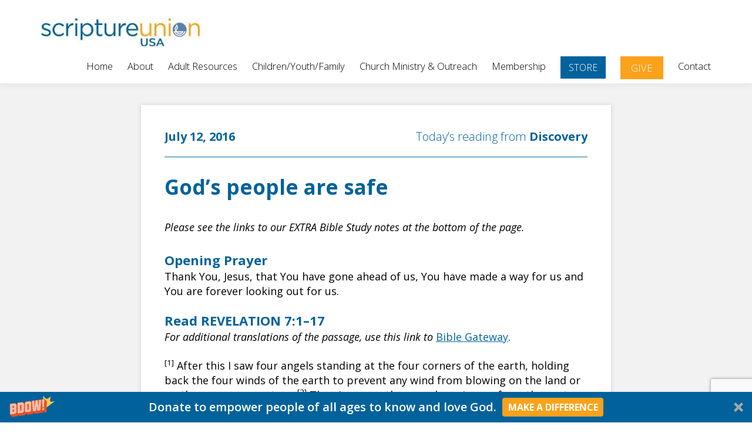

--- FILE ---
content_type: text/html; charset=utf-8
request_url: https://www.google.com/recaptcha/api2/anchor?ar=1&k=6LcWcv0rAAAAAOSzktv2-ZSR0ri7aiIOz5QvHcNh&co=aHR0cHM6Ly9zY3JpcHR1cmV1bmlvbi5vcmc6NDQz&hl=en&v=PoyoqOPhxBO7pBk68S4YbpHZ&size=invisible&anchor-ms=20000&execute-ms=30000&cb=16n89i2osfhb
body_size: 48783
content:
<!DOCTYPE HTML><html dir="ltr" lang="en"><head><meta http-equiv="Content-Type" content="text/html; charset=UTF-8">
<meta http-equiv="X-UA-Compatible" content="IE=edge">
<title>reCAPTCHA</title>
<style type="text/css">
/* cyrillic-ext */
@font-face {
  font-family: 'Roboto';
  font-style: normal;
  font-weight: 400;
  font-stretch: 100%;
  src: url(//fonts.gstatic.com/s/roboto/v48/KFO7CnqEu92Fr1ME7kSn66aGLdTylUAMa3GUBHMdazTgWw.woff2) format('woff2');
  unicode-range: U+0460-052F, U+1C80-1C8A, U+20B4, U+2DE0-2DFF, U+A640-A69F, U+FE2E-FE2F;
}
/* cyrillic */
@font-face {
  font-family: 'Roboto';
  font-style: normal;
  font-weight: 400;
  font-stretch: 100%;
  src: url(//fonts.gstatic.com/s/roboto/v48/KFO7CnqEu92Fr1ME7kSn66aGLdTylUAMa3iUBHMdazTgWw.woff2) format('woff2');
  unicode-range: U+0301, U+0400-045F, U+0490-0491, U+04B0-04B1, U+2116;
}
/* greek-ext */
@font-face {
  font-family: 'Roboto';
  font-style: normal;
  font-weight: 400;
  font-stretch: 100%;
  src: url(//fonts.gstatic.com/s/roboto/v48/KFO7CnqEu92Fr1ME7kSn66aGLdTylUAMa3CUBHMdazTgWw.woff2) format('woff2');
  unicode-range: U+1F00-1FFF;
}
/* greek */
@font-face {
  font-family: 'Roboto';
  font-style: normal;
  font-weight: 400;
  font-stretch: 100%;
  src: url(//fonts.gstatic.com/s/roboto/v48/KFO7CnqEu92Fr1ME7kSn66aGLdTylUAMa3-UBHMdazTgWw.woff2) format('woff2');
  unicode-range: U+0370-0377, U+037A-037F, U+0384-038A, U+038C, U+038E-03A1, U+03A3-03FF;
}
/* math */
@font-face {
  font-family: 'Roboto';
  font-style: normal;
  font-weight: 400;
  font-stretch: 100%;
  src: url(//fonts.gstatic.com/s/roboto/v48/KFO7CnqEu92Fr1ME7kSn66aGLdTylUAMawCUBHMdazTgWw.woff2) format('woff2');
  unicode-range: U+0302-0303, U+0305, U+0307-0308, U+0310, U+0312, U+0315, U+031A, U+0326-0327, U+032C, U+032F-0330, U+0332-0333, U+0338, U+033A, U+0346, U+034D, U+0391-03A1, U+03A3-03A9, U+03B1-03C9, U+03D1, U+03D5-03D6, U+03F0-03F1, U+03F4-03F5, U+2016-2017, U+2034-2038, U+203C, U+2040, U+2043, U+2047, U+2050, U+2057, U+205F, U+2070-2071, U+2074-208E, U+2090-209C, U+20D0-20DC, U+20E1, U+20E5-20EF, U+2100-2112, U+2114-2115, U+2117-2121, U+2123-214F, U+2190, U+2192, U+2194-21AE, U+21B0-21E5, U+21F1-21F2, U+21F4-2211, U+2213-2214, U+2216-22FF, U+2308-230B, U+2310, U+2319, U+231C-2321, U+2336-237A, U+237C, U+2395, U+239B-23B7, U+23D0, U+23DC-23E1, U+2474-2475, U+25AF, U+25B3, U+25B7, U+25BD, U+25C1, U+25CA, U+25CC, U+25FB, U+266D-266F, U+27C0-27FF, U+2900-2AFF, U+2B0E-2B11, U+2B30-2B4C, U+2BFE, U+3030, U+FF5B, U+FF5D, U+1D400-1D7FF, U+1EE00-1EEFF;
}
/* symbols */
@font-face {
  font-family: 'Roboto';
  font-style: normal;
  font-weight: 400;
  font-stretch: 100%;
  src: url(//fonts.gstatic.com/s/roboto/v48/KFO7CnqEu92Fr1ME7kSn66aGLdTylUAMaxKUBHMdazTgWw.woff2) format('woff2');
  unicode-range: U+0001-000C, U+000E-001F, U+007F-009F, U+20DD-20E0, U+20E2-20E4, U+2150-218F, U+2190, U+2192, U+2194-2199, U+21AF, U+21E6-21F0, U+21F3, U+2218-2219, U+2299, U+22C4-22C6, U+2300-243F, U+2440-244A, U+2460-24FF, U+25A0-27BF, U+2800-28FF, U+2921-2922, U+2981, U+29BF, U+29EB, U+2B00-2BFF, U+4DC0-4DFF, U+FFF9-FFFB, U+10140-1018E, U+10190-1019C, U+101A0, U+101D0-101FD, U+102E0-102FB, U+10E60-10E7E, U+1D2C0-1D2D3, U+1D2E0-1D37F, U+1F000-1F0FF, U+1F100-1F1AD, U+1F1E6-1F1FF, U+1F30D-1F30F, U+1F315, U+1F31C, U+1F31E, U+1F320-1F32C, U+1F336, U+1F378, U+1F37D, U+1F382, U+1F393-1F39F, U+1F3A7-1F3A8, U+1F3AC-1F3AF, U+1F3C2, U+1F3C4-1F3C6, U+1F3CA-1F3CE, U+1F3D4-1F3E0, U+1F3ED, U+1F3F1-1F3F3, U+1F3F5-1F3F7, U+1F408, U+1F415, U+1F41F, U+1F426, U+1F43F, U+1F441-1F442, U+1F444, U+1F446-1F449, U+1F44C-1F44E, U+1F453, U+1F46A, U+1F47D, U+1F4A3, U+1F4B0, U+1F4B3, U+1F4B9, U+1F4BB, U+1F4BF, U+1F4C8-1F4CB, U+1F4D6, U+1F4DA, U+1F4DF, U+1F4E3-1F4E6, U+1F4EA-1F4ED, U+1F4F7, U+1F4F9-1F4FB, U+1F4FD-1F4FE, U+1F503, U+1F507-1F50B, U+1F50D, U+1F512-1F513, U+1F53E-1F54A, U+1F54F-1F5FA, U+1F610, U+1F650-1F67F, U+1F687, U+1F68D, U+1F691, U+1F694, U+1F698, U+1F6AD, U+1F6B2, U+1F6B9-1F6BA, U+1F6BC, U+1F6C6-1F6CF, U+1F6D3-1F6D7, U+1F6E0-1F6EA, U+1F6F0-1F6F3, U+1F6F7-1F6FC, U+1F700-1F7FF, U+1F800-1F80B, U+1F810-1F847, U+1F850-1F859, U+1F860-1F887, U+1F890-1F8AD, U+1F8B0-1F8BB, U+1F8C0-1F8C1, U+1F900-1F90B, U+1F93B, U+1F946, U+1F984, U+1F996, U+1F9E9, U+1FA00-1FA6F, U+1FA70-1FA7C, U+1FA80-1FA89, U+1FA8F-1FAC6, U+1FACE-1FADC, U+1FADF-1FAE9, U+1FAF0-1FAF8, U+1FB00-1FBFF;
}
/* vietnamese */
@font-face {
  font-family: 'Roboto';
  font-style: normal;
  font-weight: 400;
  font-stretch: 100%;
  src: url(//fonts.gstatic.com/s/roboto/v48/KFO7CnqEu92Fr1ME7kSn66aGLdTylUAMa3OUBHMdazTgWw.woff2) format('woff2');
  unicode-range: U+0102-0103, U+0110-0111, U+0128-0129, U+0168-0169, U+01A0-01A1, U+01AF-01B0, U+0300-0301, U+0303-0304, U+0308-0309, U+0323, U+0329, U+1EA0-1EF9, U+20AB;
}
/* latin-ext */
@font-face {
  font-family: 'Roboto';
  font-style: normal;
  font-weight: 400;
  font-stretch: 100%;
  src: url(//fonts.gstatic.com/s/roboto/v48/KFO7CnqEu92Fr1ME7kSn66aGLdTylUAMa3KUBHMdazTgWw.woff2) format('woff2');
  unicode-range: U+0100-02BA, U+02BD-02C5, U+02C7-02CC, U+02CE-02D7, U+02DD-02FF, U+0304, U+0308, U+0329, U+1D00-1DBF, U+1E00-1E9F, U+1EF2-1EFF, U+2020, U+20A0-20AB, U+20AD-20C0, U+2113, U+2C60-2C7F, U+A720-A7FF;
}
/* latin */
@font-face {
  font-family: 'Roboto';
  font-style: normal;
  font-weight: 400;
  font-stretch: 100%;
  src: url(//fonts.gstatic.com/s/roboto/v48/KFO7CnqEu92Fr1ME7kSn66aGLdTylUAMa3yUBHMdazQ.woff2) format('woff2');
  unicode-range: U+0000-00FF, U+0131, U+0152-0153, U+02BB-02BC, U+02C6, U+02DA, U+02DC, U+0304, U+0308, U+0329, U+2000-206F, U+20AC, U+2122, U+2191, U+2193, U+2212, U+2215, U+FEFF, U+FFFD;
}
/* cyrillic-ext */
@font-face {
  font-family: 'Roboto';
  font-style: normal;
  font-weight: 500;
  font-stretch: 100%;
  src: url(//fonts.gstatic.com/s/roboto/v48/KFO7CnqEu92Fr1ME7kSn66aGLdTylUAMa3GUBHMdazTgWw.woff2) format('woff2');
  unicode-range: U+0460-052F, U+1C80-1C8A, U+20B4, U+2DE0-2DFF, U+A640-A69F, U+FE2E-FE2F;
}
/* cyrillic */
@font-face {
  font-family: 'Roboto';
  font-style: normal;
  font-weight: 500;
  font-stretch: 100%;
  src: url(//fonts.gstatic.com/s/roboto/v48/KFO7CnqEu92Fr1ME7kSn66aGLdTylUAMa3iUBHMdazTgWw.woff2) format('woff2');
  unicode-range: U+0301, U+0400-045F, U+0490-0491, U+04B0-04B1, U+2116;
}
/* greek-ext */
@font-face {
  font-family: 'Roboto';
  font-style: normal;
  font-weight: 500;
  font-stretch: 100%;
  src: url(//fonts.gstatic.com/s/roboto/v48/KFO7CnqEu92Fr1ME7kSn66aGLdTylUAMa3CUBHMdazTgWw.woff2) format('woff2');
  unicode-range: U+1F00-1FFF;
}
/* greek */
@font-face {
  font-family: 'Roboto';
  font-style: normal;
  font-weight: 500;
  font-stretch: 100%;
  src: url(//fonts.gstatic.com/s/roboto/v48/KFO7CnqEu92Fr1ME7kSn66aGLdTylUAMa3-UBHMdazTgWw.woff2) format('woff2');
  unicode-range: U+0370-0377, U+037A-037F, U+0384-038A, U+038C, U+038E-03A1, U+03A3-03FF;
}
/* math */
@font-face {
  font-family: 'Roboto';
  font-style: normal;
  font-weight: 500;
  font-stretch: 100%;
  src: url(//fonts.gstatic.com/s/roboto/v48/KFO7CnqEu92Fr1ME7kSn66aGLdTylUAMawCUBHMdazTgWw.woff2) format('woff2');
  unicode-range: U+0302-0303, U+0305, U+0307-0308, U+0310, U+0312, U+0315, U+031A, U+0326-0327, U+032C, U+032F-0330, U+0332-0333, U+0338, U+033A, U+0346, U+034D, U+0391-03A1, U+03A3-03A9, U+03B1-03C9, U+03D1, U+03D5-03D6, U+03F0-03F1, U+03F4-03F5, U+2016-2017, U+2034-2038, U+203C, U+2040, U+2043, U+2047, U+2050, U+2057, U+205F, U+2070-2071, U+2074-208E, U+2090-209C, U+20D0-20DC, U+20E1, U+20E5-20EF, U+2100-2112, U+2114-2115, U+2117-2121, U+2123-214F, U+2190, U+2192, U+2194-21AE, U+21B0-21E5, U+21F1-21F2, U+21F4-2211, U+2213-2214, U+2216-22FF, U+2308-230B, U+2310, U+2319, U+231C-2321, U+2336-237A, U+237C, U+2395, U+239B-23B7, U+23D0, U+23DC-23E1, U+2474-2475, U+25AF, U+25B3, U+25B7, U+25BD, U+25C1, U+25CA, U+25CC, U+25FB, U+266D-266F, U+27C0-27FF, U+2900-2AFF, U+2B0E-2B11, U+2B30-2B4C, U+2BFE, U+3030, U+FF5B, U+FF5D, U+1D400-1D7FF, U+1EE00-1EEFF;
}
/* symbols */
@font-face {
  font-family: 'Roboto';
  font-style: normal;
  font-weight: 500;
  font-stretch: 100%;
  src: url(//fonts.gstatic.com/s/roboto/v48/KFO7CnqEu92Fr1ME7kSn66aGLdTylUAMaxKUBHMdazTgWw.woff2) format('woff2');
  unicode-range: U+0001-000C, U+000E-001F, U+007F-009F, U+20DD-20E0, U+20E2-20E4, U+2150-218F, U+2190, U+2192, U+2194-2199, U+21AF, U+21E6-21F0, U+21F3, U+2218-2219, U+2299, U+22C4-22C6, U+2300-243F, U+2440-244A, U+2460-24FF, U+25A0-27BF, U+2800-28FF, U+2921-2922, U+2981, U+29BF, U+29EB, U+2B00-2BFF, U+4DC0-4DFF, U+FFF9-FFFB, U+10140-1018E, U+10190-1019C, U+101A0, U+101D0-101FD, U+102E0-102FB, U+10E60-10E7E, U+1D2C0-1D2D3, U+1D2E0-1D37F, U+1F000-1F0FF, U+1F100-1F1AD, U+1F1E6-1F1FF, U+1F30D-1F30F, U+1F315, U+1F31C, U+1F31E, U+1F320-1F32C, U+1F336, U+1F378, U+1F37D, U+1F382, U+1F393-1F39F, U+1F3A7-1F3A8, U+1F3AC-1F3AF, U+1F3C2, U+1F3C4-1F3C6, U+1F3CA-1F3CE, U+1F3D4-1F3E0, U+1F3ED, U+1F3F1-1F3F3, U+1F3F5-1F3F7, U+1F408, U+1F415, U+1F41F, U+1F426, U+1F43F, U+1F441-1F442, U+1F444, U+1F446-1F449, U+1F44C-1F44E, U+1F453, U+1F46A, U+1F47D, U+1F4A3, U+1F4B0, U+1F4B3, U+1F4B9, U+1F4BB, U+1F4BF, U+1F4C8-1F4CB, U+1F4D6, U+1F4DA, U+1F4DF, U+1F4E3-1F4E6, U+1F4EA-1F4ED, U+1F4F7, U+1F4F9-1F4FB, U+1F4FD-1F4FE, U+1F503, U+1F507-1F50B, U+1F50D, U+1F512-1F513, U+1F53E-1F54A, U+1F54F-1F5FA, U+1F610, U+1F650-1F67F, U+1F687, U+1F68D, U+1F691, U+1F694, U+1F698, U+1F6AD, U+1F6B2, U+1F6B9-1F6BA, U+1F6BC, U+1F6C6-1F6CF, U+1F6D3-1F6D7, U+1F6E0-1F6EA, U+1F6F0-1F6F3, U+1F6F7-1F6FC, U+1F700-1F7FF, U+1F800-1F80B, U+1F810-1F847, U+1F850-1F859, U+1F860-1F887, U+1F890-1F8AD, U+1F8B0-1F8BB, U+1F8C0-1F8C1, U+1F900-1F90B, U+1F93B, U+1F946, U+1F984, U+1F996, U+1F9E9, U+1FA00-1FA6F, U+1FA70-1FA7C, U+1FA80-1FA89, U+1FA8F-1FAC6, U+1FACE-1FADC, U+1FADF-1FAE9, U+1FAF0-1FAF8, U+1FB00-1FBFF;
}
/* vietnamese */
@font-face {
  font-family: 'Roboto';
  font-style: normal;
  font-weight: 500;
  font-stretch: 100%;
  src: url(//fonts.gstatic.com/s/roboto/v48/KFO7CnqEu92Fr1ME7kSn66aGLdTylUAMa3OUBHMdazTgWw.woff2) format('woff2');
  unicode-range: U+0102-0103, U+0110-0111, U+0128-0129, U+0168-0169, U+01A0-01A1, U+01AF-01B0, U+0300-0301, U+0303-0304, U+0308-0309, U+0323, U+0329, U+1EA0-1EF9, U+20AB;
}
/* latin-ext */
@font-face {
  font-family: 'Roboto';
  font-style: normal;
  font-weight: 500;
  font-stretch: 100%;
  src: url(//fonts.gstatic.com/s/roboto/v48/KFO7CnqEu92Fr1ME7kSn66aGLdTylUAMa3KUBHMdazTgWw.woff2) format('woff2');
  unicode-range: U+0100-02BA, U+02BD-02C5, U+02C7-02CC, U+02CE-02D7, U+02DD-02FF, U+0304, U+0308, U+0329, U+1D00-1DBF, U+1E00-1E9F, U+1EF2-1EFF, U+2020, U+20A0-20AB, U+20AD-20C0, U+2113, U+2C60-2C7F, U+A720-A7FF;
}
/* latin */
@font-face {
  font-family: 'Roboto';
  font-style: normal;
  font-weight: 500;
  font-stretch: 100%;
  src: url(//fonts.gstatic.com/s/roboto/v48/KFO7CnqEu92Fr1ME7kSn66aGLdTylUAMa3yUBHMdazQ.woff2) format('woff2');
  unicode-range: U+0000-00FF, U+0131, U+0152-0153, U+02BB-02BC, U+02C6, U+02DA, U+02DC, U+0304, U+0308, U+0329, U+2000-206F, U+20AC, U+2122, U+2191, U+2193, U+2212, U+2215, U+FEFF, U+FFFD;
}
/* cyrillic-ext */
@font-face {
  font-family: 'Roboto';
  font-style: normal;
  font-weight: 900;
  font-stretch: 100%;
  src: url(//fonts.gstatic.com/s/roboto/v48/KFO7CnqEu92Fr1ME7kSn66aGLdTylUAMa3GUBHMdazTgWw.woff2) format('woff2');
  unicode-range: U+0460-052F, U+1C80-1C8A, U+20B4, U+2DE0-2DFF, U+A640-A69F, U+FE2E-FE2F;
}
/* cyrillic */
@font-face {
  font-family: 'Roboto';
  font-style: normal;
  font-weight: 900;
  font-stretch: 100%;
  src: url(//fonts.gstatic.com/s/roboto/v48/KFO7CnqEu92Fr1ME7kSn66aGLdTylUAMa3iUBHMdazTgWw.woff2) format('woff2');
  unicode-range: U+0301, U+0400-045F, U+0490-0491, U+04B0-04B1, U+2116;
}
/* greek-ext */
@font-face {
  font-family: 'Roboto';
  font-style: normal;
  font-weight: 900;
  font-stretch: 100%;
  src: url(//fonts.gstatic.com/s/roboto/v48/KFO7CnqEu92Fr1ME7kSn66aGLdTylUAMa3CUBHMdazTgWw.woff2) format('woff2');
  unicode-range: U+1F00-1FFF;
}
/* greek */
@font-face {
  font-family: 'Roboto';
  font-style: normal;
  font-weight: 900;
  font-stretch: 100%;
  src: url(//fonts.gstatic.com/s/roboto/v48/KFO7CnqEu92Fr1ME7kSn66aGLdTylUAMa3-UBHMdazTgWw.woff2) format('woff2');
  unicode-range: U+0370-0377, U+037A-037F, U+0384-038A, U+038C, U+038E-03A1, U+03A3-03FF;
}
/* math */
@font-face {
  font-family: 'Roboto';
  font-style: normal;
  font-weight: 900;
  font-stretch: 100%;
  src: url(//fonts.gstatic.com/s/roboto/v48/KFO7CnqEu92Fr1ME7kSn66aGLdTylUAMawCUBHMdazTgWw.woff2) format('woff2');
  unicode-range: U+0302-0303, U+0305, U+0307-0308, U+0310, U+0312, U+0315, U+031A, U+0326-0327, U+032C, U+032F-0330, U+0332-0333, U+0338, U+033A, U+0346, U+034D, U+0391-03A1, U+03A3-03A9, U+03B1-03C9, U+03D1, U+03D5-03D6, U+03F0-03F1, U+03F4-03F5, U+2016-2017, U+2034-2038, U+203C, U+2040, U+2043, U+2047, U+2050, U+2057, U+205F, U+2070-2071, U+2074-208E, U+2090-209C, U+20D0-20DC, U+20E1, U+20E5-20EF, U+2100-2112, U+2114-2115, U+2117-2121, U+2123-214F, U+2190, U+2192, U+2194-21AE, U+21B0-21E5, U+21F1-21F2, U+21F4-2211, U+2213-2214, U+2216-22FF, U+2308-230B, U+2310, U+2319, U+231C-2321, U+2336-237A, U+237C, U+2395, U+239B-23B7, U+23D0, U+23DC-23E1, U+2474-2475, U+25AF, U+25B3, U+25B7, U+25BD, U+25C1, U+25CA, U+25CC, U+25FB, U+266D-266F, U+27C0-27FF, U+2900-2AFF, U+2B0E-2B11, U+2B30-2B4C, U+2BFE, U+3030, U+FF5B, U+FF5D, U+1D400-1D7FF, U+1EE00-1EEFF;
}
/* symbols */
@font-face {
  font-family: 'Roboto';
  font-style: normal;
  font-weight: 900;
  font-stretch: 100%;
  src: url(//fonts.gstatic.com/s/roboto/v48/KFO7CnqEu92Fr1ME7kSn66aGLdTylUAMaxKUBHMdazTgWw.woff2) format('woff2');
  unicode-range: U+0001-000C, U+000E-001F, U+007F-009F, U+20DD-20E0, U+20E2-20E4, U+2150-218F, U+2190, U+2192, U+2194-2199, U+21AF, U+21E6-21F0, U+21F3, U+2218-2219, U+2299, U+22C4-22C6, U+2300-243F, U+2440-244A, U+2460-24FF, U+25A0-27BF, U+2800-28FF, U+2921-2922, U+2981, U+29BF, U+29EB, U+2B00-2BFF, U+4DC0-4DFF, U+FFF9-FFFB, U+10140-1018E, U+10190-1019C, U+101A0, U+101D0-101FD, U+102E0-102FB, U+10E60-10E7E, U+1D2C0-1D2D3, U+1D2E0-1D37F, U+1F000-1F0FF, U+1F100-1F1AD, U+1F1E6-1F1FF, U+1F30D-1F30F, U+1F315, U+1F31C, U+1F31E, U+1F320-1F32C, U+1F336, U+1F378, U+1F37D, U+1F382, U+1F393-1F39F, U+1F3A7-1F3A8, U+1F3AC-1F3AF, U+1F3C2, U+1F3C4-1F3C6, U+1F3CA-1F3CE, U+1F3D4-1F3E0, U+1F3ED, U+1F3F1-1F3F3, U+1F3F5-1F3F7, U+1F408, U+1F415, U+1F41F, U+1F426, U+1F43F, U+1F441-1F442, U+1F444, U+1F446-1F449, U+1F44C-1F44E, U+1F453, U+1F46A, U+1F47D, U+1F4A3, U+1F4B0, U+1F4B3, U+1F4B9, U+1F4BB, U+1F4BF, U+1F4C8-1F4CB, U+1F4D6, U+1F4DA, U+1F4DF, U+1F4E3-1F4E6, U+1F4EA-1F4ED, U+1F4F7, U+1F4F9-1F4FB, U+1F4FD-1F4FE, U+1F503, U+1F507-1F50B, U+1F50D, U+1F512-1F513, U+1F53E-1F54A, U+1F54F-1F5FA, U+1F610, U+1F650-1F67F, U+1F687, U+1F68D, U+1F691, U+1F694, U+1F698, U+1F6AD, U+1F6B2, U+1F6B9-1F6BA, U+1F6BC, U+1F6C6-1F6CF, U+1F6D3-1F6D7, U+1F6E0-1F6EA, U+1F6F0-1F6F3, U+1F6F7-1F6FC, U+1F700-1F7FF, U+1F800-1F80B, U+1F810-1F847, U+1F850-1F859, U+1F860-1F887, U+1F890-1F8AD, U+1F8B0-1F8BB, U+1F8C0-1F8C1, U+1F900-1F90B, U+1F93B, U+1F946, U+1F984, U+1F996, U+1F9E9, U+1FA00-1FA6F, U+1FA70-1FA7C, U+1FA80-1FA89, U+1FA8F-1FAC6, U+1FACE-1FADC, U+1FADF-1FAE9, U+1FAF0-1FAF8, U+1FB00-1FBFF;
}
/* vietnamese */
@font-face {
  font-family: 'Roboto';
  font-style: normal;
  font-weight: 900;
  font-stretch: 100%;
  src: url(//fonts.gstatic.com/s/roboto/v48/KFO7CnqEu92Fr1ME7kSn66aGLdTylUAMa3OUBHMdazTgWw.woff2) format('woff2');
  unicode-range: U+0102-0103, U+0110-0111, U+0128-0129, U+0168-0169, U+01A0-01A1, U+01AF-01B0, U+0300-0301, U+0303-0304, U+0308-0309, U+0323, U+0329, U+1EA0-1EF9, U+20AB;
}
/* latin-ext */
@font-face {
  font-family: 'Roboto';
  font-style: normal;
  font-weight: 900;
  font-stretch: 100%;
  src: url(//fonts.gstatic.com/s/roboto/v48/KFO7CnqEu92Fr1ME7kSn66aGLdTylUAMa3KUBHMdazTgWw.woff2) format('woff2');
  unicode-range: U+0100-02BA, U+02BD-02C5, U+02C7-02CC, U+02CE-02D7, U+02DD-02FF, U+0304, U+0308, U+0329, U+1D00-1DBF, U+1E00-1E9F, U+1EF2-1EFF, U+2020, U+20A0-20AB, U+20AD-20C0, U+2113, U+2C60-2C7F, U+A720-A7FF;
}
/* latin */
@font-face {
  font-family: 'Roboto';
  font-style: normal;
  font-weight: 900;
  font-stretch: 100%;
  src: url(//fonts.gstatic.com/s/roboto/v48/KFO7CnqEu92Fr1ME7kSn66aGLdTylUAMa3yUBHMdazQ.woff2) format('woff2');
  unicode-range: U+0000-00FF, U+0131, U+0152-0153, U+02BB-02BC, U+02C6, U+02DA, U+02DC, U+0304, U+0308, U+0329, U+2000-206F, U+20AC, U+2122, U+2191, U+2193, U+2212, U+2215, U+FEFF, U+FFFD;
}

</style>
<link rel="stylesheet" type="text/css" href="https://www.gstatic.com/recaptcha/releases/PoyoqOPhxBO7pBk68S4YbpHZ/styles__ltr.css">
<script nonce="BoiRnQ-ddGLpoVku0DXi9Q" type="text/javascript">window['__recaptcha_api'] = 'https://www.google.com/recaptcha/api2/';</script>
<script type="text/javascript" src="https://www.gstatic.com/recaptcha/releases/PoyoqOPhxBO7pBk68S4YbpHZ/recaptcha__en.js" nonce="BoiRnQ-ddGLpoVku0DXi9Q">
      
    </script></head>
<body><div id="rc-anchor-alert" class="rc-anchor-alert"></div>
<input type="hidden" id="recaptcha-token" value="[base64]">
<script type="text/javascript" nonce="BoiRnQ-ddGLpoVku0DXi9Q">
      recaptcha.anchor.Main.init("[\x22ainput\x22,[\x22bgdata\x22,\x22\x22,\[base64]/[base64]/MjU1Ong/[base64]/[base64]/[base64]/[base64]/[base64]/[base64]/[base64]/[base64]/[base64]/[base64]/[base64]/[base64]/[base64]/[base64]/[base64]\\u003d\x22,\[base64]\x22,\x22QcORL8OCLcKvDyLDscONXFtwESBDwrxyBBF9JsKOwoJ6QhZOw7IGw7vCqzPDqFFYwqdObzrCo8KjwrE/N8Olwoohwo7Dhk3Csw1uPVfChcKeC8OyOWrDqFPDoxc2w7/CvnB2J8KuwqN8XALDmMOowovDm8OOw7DCpMOSVcOAHMKze8O5ZMOpwrREYMKXZSwIwpPDtGrDuMKtb8OLw7gyUsOlT8OZw4hEw70cwr/CncKbVgrDuzbCrw4WwqTCnkXCrsOxTsOswqsfV8KMGSZAw5AMdMOmICAWeldbwr3CusKww7nDk3IWR8KSwpZNIUTDgB4NVMONYMKVwp9iwoFcw6FnwobDqcKbAsOdT8KxwqrDpVnDmEEAwqPCqMKUAcOcRsOFRcO7QcOFAMKASsOpGTFSacO3OAtIPkM/[base64]/[base64]/fsKfIkbCgTDDsEotUMKfTV7CmxJkIMKdOsKNw73CgQTDqHIHwqEEwqp7w7Nkw6XDnMO1w6/DuMKFfBfDvzA2U257FxIhwqpfwokQwodGw5tbPh7Cti3CtcK0wos+w6Niw4fCrG4Aw4bClAnDm8Kaw4jCvkrDqRvCqMOdFTNHM8OHw6lpwqjCtcODwoEtwrZew6ExSMOIwp/Dq8KAN1DCkMOnwrwfw5rDmTo8w6rDn8K2CEQzYinCsDN+cMOFW0LDlsKQwqzCogXCm8OYw7bCvcKowpIifsKUZ8KmEcOZwqrDn0J2wpRhwp/Ct2kGOMKaZ8KqVijCsGsjJsKVwqnDlsOrHiIGPU3Cl3/CvnbCtmQkO8OFfMOlV0rCgmTDqQHDt2HDmMONX8OCwqLCh8O9wrV4DTzDj8OSN8OlwpHCs8KUAsK/RRlHeEDDucOzD8O/C3wyw7xOw7HDtToSw6HDlsK+wokRwp0FfEUaPypLwoJFwrnChHkea8KIw57DuAQYJCnDrgh5IsKmV8OZSSvDhcOgwpY4OsKIHTNAwrUZw6fDpMOiPQ/DtxjDqMKlI0o2w6XCgcKbw53CusObwrjDtWwkwpnCmDPCk8OlImVXHi8hwrfCl8OXw5bCnsKGw6EdSSxFSH0KwpXCvVrDq0nClcOGw7nDs8KHbE7Du0XClsO6w7TDicKFwp8/QhfCgj89IRTCr8OeCWPCs3jCosOmwp7CvnBkXR5Qw4zDlybChghBGFR4w7XDhko7DhZdOsKoQMO0IiTDvsKKXMOVw64UYjU6wo3CtsOtF8KNMhIhIsOjw4fCvzPCu3IVwrbDq8Omw5/CtcK+w5rDr8KfwocLw7fCrsKwPsKMwofCpzkmw7cUXHbCvcKLw4XDo8KyNMO2S2jDl8ORfT/DnGfDisKTw5wFFMOCw5rDkW3CscKpQCt/EsK/Q8O5wp3DhcO1w6oNwovDvkYqw6nDhMK0w593P8OjVcKdQnLClcOMDcKawpEvH3kLecOew7R2wrRhGMKwLsK7w4fCvDPCvsOpJ8OgcFXDhcOifcKyGMO4w49cwr/Cg8OZfzw9YcOISzkNw4FOw6RbVQpHYsOwbxZrHMKnYjrDtl7DlMKvw65xw4zDg8OYw5nCqMOhcF4yw7VALcO1XRjDssK8w6V7cR87wozCggvCszMkEsKdwrVZwqMUW8KtQMKjwr7DkXBqfy9pDjHDu1/Du1TCl8OZw5jDmMKEG8OsCUtuw53DnnsRCMKew4nCslFuBU3Co19qwoItDsKPB2nDhMOxA8KgNA1Wcis6IcOvTQPCu8O3wq0DGmUewrDDvksAwpbDj8OUChU8dgB6w5Fwwo7CscOiw5XCrCLCrsObFMOMw5HCiS/DsSnDr0dhVcOwXTzCmsOtZ8KawrkIworDmjrDiMK9wqNfwqdAwprCuD9fFMKHR1EdwrVQw7w/woTCq0oIVsKBw4RrwrjDnMOfw7HDjTECC2rCnMOKwo4jw6HCkxdMcMOFL8KNw7Ncw7YrQQTDi8O2woDDmRJ9w5nCpGY/w4PDnW0NwoLDv2t8wrNHGB7CnUrDocKfwqTCv8K2wp9/w6LCrcKCe1rDvcKkVMK3wrhqwpkXw6/CqR0Wwp4MwqLDow5nw4rDhsObwo9pYBjDllABw6zCjG/DrlbCmcO5JcK1dcKMwrrCucKpwqnCmsKoM8K8wq/Dm8KJwrVnw4JRQBIEZ00MdMOhdg3Dp8KpVMK2w6lRKzVawqZ8LsO9IMK5acOOw5sewrpdM8OEwopPGcKrw5wiw7xLScKFScOMOsOCK0Rjwr/ChlrDqMK0wqbDrcK6ecKTTnYuCnsmTnF1wpUzNVPDqMO8wrojLz8Ew54RDG3Cg8OXw6/DpUDDm8OmUcOWLMK3wpg0W8OmbCAcblsPRhHDtC7DqsKCV8KLw47DoMKHfwHChMKgaTTDnMK5AxoNNMKdYcO5wo7DmyLDrMKhw4/DgcOMwq3Do0F5Ijkgwq8LIhDDnMKcw5Vqw4oJw4o9wpPCqcO4CAcZwr0vwqnDtTvDt8ONAcK0KcOEwpbCmMKMS3ATwrU9fHEbOsKBw7jCgyjDlMOJw7EgR8O2Kz8mwovDvgHDu2zCsD/CvMKiwoArasK5wr/ClsKBEMKpwo1BwrXCq0TDqMK/c8K9wpU1w4VDVEULw4LCiMOWSExqwpBew6HCgFFsw7ILNjEJw7EkwofDv8O3EXkZYyPDnMOBwr5PXMKNwovDv8OtLMK8eMOUVMK3Jy/CgMK2wpDChMOqKQgpQFLClm9pwo3CoxTCsMO3KMOWNMOgVEwKJcKnwpzDr8O/w6h0LMOxVMKiU8OaAMKSw6NAwoMGw5HCklQHwqzCimRvwpXCgi12wrLCkDNdeFgvV8K2w6xOB8KsB8K0NMOyR8Kjb0kqw5d9KCLDq8OfwoLDt2XCn1wYw5FPE8OeecKNw7TDuHF1WsOsw4LClB03w5rDjcOOwpt2w6PCp8K0JBTCrMOvaX4kw7TCscK/w7YBwohow73DqQJ3wq3Du0Vew4jCosOQHcK9wqU0RMKcwq9cw7ITw4XDiMOaw69MJ8Khw4fClMKyw4BUwo/CtMO5w6TDtCrCohMtSBLDlXYVU3RafMOGUcOEwqsWwpFNwoXDpi8nwrokwqrCm1XCq8KewovDn8OXIMORw4lXwqxtEUk9HMO7w6knw6/[base64]/cFDDsRbCssK6OQjDm8OVwqhhc8O5w5Z/[base64]/wo/Cjjsdw6TCssOnw6FbFxPCmHNvBA/DiRomwofDm3nCnTjCvSlNwrYtwqDConh9MFIMUsKTPGIDM8OtwrYhwpITw6pYwrArbRLDgjtdHMO+d8OLw43CuMOJw5jDrmVhd8Kvwrp1C8OZOBtnenVlwqI4wpckwrrDk8KhJMOow57DncO6ZSQUJAnDpcOywpAgw5Jnwr/[base64]/WlNMPMOgw4rCq8Orw57Dm0o9w7FER0jCvMOJIX7ClsOvwoAbDMKkwq7DiDQ/[base64]/CmEAuw5jCicOCaMOcwogaMRTCo8Olb1k8w7PDsTbDuD1Mw5hiBk5jRWbDhT3CgsKuBgfDssK6woMSQ8KCwr/Dh8OYw6bCmMKZwpvDlnTCv33Dj8OjIlvCtMKYcEbDksKMwrjCuWPDh8KEGSLCs8KlZsKaworClRjDiR18w5AAKUXCj8OEDsO+csOxWsOnacKtwpoId0HCr0DDqcKDHsOQw5zDjhfDlkF/w6TCn8O4wpzCtcKtGhDChcOmw4E6BV/CrcK6PXpGYV3DusOIYDseNcKXC8K6T8K5w7nCj8OhbMOwYcOywoYkW37CvsO+wo/[base64]/Cv0d8IBDChhfCvx0zwqzCpMONYcOsw6LClcKCw5oPfGXCgwTCtMOswq3CoysUwr4FAMOKw5rCvsOuw6PCusKMPcOxLcKWw7PDjsOiw6DCryTCkRoNw57CvQ/Chmh9woTCthhYw4nDpwM2w4PCsCTDlzfDhMONJsOcLMKRU8KOw7AxwpnDq1bCk8Oww74Pw4MBYyw1wowCI011wrkawrJbwq87woPDgcK0XMOiwqvDi8OYFcOnIH8uPMKPDhPDt23DiAjCjcKUXsOhOMOWwqw8w4DCgWXCpsOXwpvDk8O+ZFtlwr4/wqPDq8K/w7MnE0o6QMKnXCXCv8OebX7DkMKpUMK+fV3DsxoNXsK/w6jChTLDk8O9U3kwwq4swqUcwrBRE3sQw7Atw5/Di2l9CcOCesKYwpVKLhoHGxXCpTskw4PDs2/[base64]/CosK2OxjDuzTChVJ6U8OyDl7DisO2w7FUwqrDr0I0UFM8HsKtwpYeUcKPw5ATVUfCnMKNI0DDh8OBwpVyw7vDkcO2wqgJQXV0w4/CnWgDw4NgBDwfw7HCpcORwprDh8Oww7oVwr3Dhwo1wqfDjMKcHMOmwqVCS8O7XRTCoXDDoMKXwr/[base64]/w5vCosOHLSnDiMKfw6txwq1owoXCvXF1fWXCqsO+w5/CqUpwDcKQw5DCm8KxZWvDjcOmw7xSDMKsw7gNKMKZw5osHsKRVh/[base64]/CpH9NacORwqXCocKpw67DhsKmw4vCicKCDsOLRlLCkMOpwqwBLl9yIcO8E3HCgsK8woPCqcOzNcKTw6TDjyvDoMKQwqnDkm9aw4PDl8K5HMKNPcOAHidpTcKWMCVhbH3Do2hRw7FWCxlmLcO4w7/DmDfDg3HDkcKnKMKYfcOKwpvCl8Kqw7PCoAMXw5R6w5MrUFcXwqTDqsKfNhUARMOiw5lSccKuw5DCtxDDmsO1E8KFbMOhWMK7ZMOGw69zwr4Ow5crw6FZwqovR2LDmC/Cti1Nw6YAwo0NfQ/[base64]/DgcOww6/[base64]/[base64]/wrgQRyPCnsKKQMK2LDhtKMKJehg5NMK9NsKAfWtBMMKQw7jCr8K9OsKlNixew7TCgDwlwovDlCrDmcKvwoMuMX7DvcKrTcKvScKWNcK5WHZhwo9rw7jCmwbCm8OyEGrDt8OywqDDqcOtdsKkLxM4EMKpwqXCpBo7a3Yhwr/CucO6NcOCH2FbIsKvwrXDssObwoxyw4rDmMOIdirDkFphVQYLQcOlw7ZdwoPDvlrDhMKUJ8ODYsOlaAt/woplVSJkcF1Qw5kBw6LDiMKGA8KPwo/DgmvCl8OZbsO+w6xGw4JHw7YASm5IawTDuGlMf8Ktwr9OSxPDp8OtYGdOw7Y7bcOgF8KuRxQ/wqkZH8OFw4TCusKeah3Co8OsDngbw6xzWyhQRcKowp3CuVNOPcORw7LCksKAwqTDulXCjMOlw5/DjMO+fsOtwoLCrsOGL8OewpDDrsO/[base64]/CtVHDjsKqw5jDiQjDrsKsw5sUwq3DiBcyDXwOHnFuw5wlw7rChxvCtQfDtE1/[base64]/CuzEhwrnDvjPDjgRTwp7Dqn3DviTCg8Kxw4hYH8OQH8OHw5XDtMK4bGNAw77DisOtNDdGcsO/[base64]/[base64]/DsE0CYVM7w5XCtnlibcORf3xOfsO+KX85exTCp8OEw7EHL23CtXHDgznDpcKMdcKxwrkTeMOuw4DDg0vCgzPCgCXDqcKyDUY+woB+wo/[base64]/CucK9w6XDm8OhEFQawpV1wqJ4EcKhQGXCnxTDjC9Ew7TDuMKkOMK0flZvwqptwoHCgAwxTj4dOwRRwp/CncKgJMOJwrLCscOZK0EFdzBLPDnDuQHDpMOLa3vCoMK6EMK0acOWw4AIw5QJwovDpGVwIMOLwo15VsOCw7TCg8OcNsOFXBTCssKAMxfChMOEEcOMw6/DjEXDjcODwoXDoxnCrizCgQjDiz8Yw6kBw5Q6EsOnwoICBSx3woPClQ7DrcOzOMOsGnjDscK6wqnCh2cPwokjfsKiw7cGwoFTdcKORMOhwppfO2YXBMOawp1nacKHwp7CisKADsKaC8OAw4DCsEAFESgyw7osdxzDhXvCoEMIw4/Dt05QJcO/[base64]/CmMK4WcOWW8K/wonClsK7wpnDj0nDoCtddMOYBMKSMcO/CsO5DMKLw4QhwoV6wo3DusOEXCxQWMKEw5TCslLDvlkvA8KANAcvMFbDj10RPm/DtCDCv8OWw5PCmkJ7woTCpkMUb1FkC8O1woI0w6p/w6NcPWrClEI1wrF9Zk/[base64]/Dgn/DkjJEw6rCpMK2Zw0TTEIww5gGw6fCqmY5w7lcbcOLwok7wo0ow4rCsS9tw6Z5wrTDqUhMOcKkGsOAAUjDj2JheMOKwpVcw4/[base64]/ChnjDr1VlQcO3woQvw5Z2wpsPwoBNw5t6acO7JB7DkU5+V8K6w6AoTQ18wrcdEMOzw5F1w6DCnsOMwoEbJsOlwqAwFcKswobDhMKdwrXCswovw4PCs20MWMOaLsKMGsKXw6Vsw685wph5F1/[base64]/woB1woRFw6jDpQNXwrfCixwRw4Newq9/[base64]/[base64]/YsOywrsQAmzCoMK8w4/CocOIwrHCggbDtMOnwoLDolfDpMK0w7TDp8K8w7RoFAVHd8OWwr0EwplMCsOoCRMZX8KlK0DDgsKuBcOTw5DCugfCmxp0aER/wq/DlAFceRDDtsO7KxvClMKew5FaGFvCnBXDq8Kmw4g0w6rDh8OuQT7CmMKCw6UjLsORwr7DuMOkFgEdC2zDtGxTwpQPe8KQHsOCwph/wqwvw6rCicObL8KMwqVywrbCvMKCw4V/[base64]/DkgLClTMDwrpMbh3DmcOqw4Q/[base64]/w6oqJWBTw43DgsK9w55LDgNTw7fCiFnCk8OzdcOZw6/CrFNmwoZhw78VwoHCmcKUw4BxLX3DsTTDkiHCmsKrVcKDw5oXw6PDocKLIwvCtVDCsmzCnQDCkcOkR8OSe8K/bFnDrMKIw6PCvMO6ZsKCw4DDvcOmccKSKsK9I8OHw6BeScKcKsOqw7fCosKtwpA1w69vwqYOw5Exw5DDkcKjw4bCl8OJYjt0ZzBcMhFsw54Gwr7DlsKpw6/[base64]/DvcOGw6rCjBrCucOMRsKsw5IHwrjDhX0fKi0CO8O8FhwbNsOwGMKjQSjCmQzDncKBCRJRw5Mawq5Hw6PCmcOZCkMURMKHw6TClS7Diw/CvMKlwqfCsWp9Vy4nwp97wo/CsVjDsH3CpBBWwo7ChkrDk3TCuA7Dg8ONw60lw71wO2/ChsKHwrcDw7J+T8O0w7vDu8Odwp7CggRiwpnCrMKAKMOywo3DscOrwqtxw7LClcOvw71HwpvDqMKkw5dRwp/Cv1oTwrLDi8ORw6Rnw7kMw7QZc8K3eBLDlnLDhsKBwr0zwq7DgsO2UEbCmsK8wo7CkkxEDMKHw5ZAwrnCqMKlRMOvGCTCgCvCoQTDl2IlBsKTdArClsOwwpxuwphEYcK5wq/CqRXCtsO+NmvCjWAaKsOkd8KmFEnCrT/CrFTDqFgzfMK2wpjDjzhPVkhXSBJGZmtkw6hOAxHDt3bCqMKUwqzCvz9DR1rCvjwIJi7Di8OAw6k9esKrfFIvwpZwWHd5w7vDtMOGw5/[base64]/w4XDjMKsw5bDqQ/DnsKXwq4jw7V9w7orEsKHCMOUw7gda8OIwpXCvsO9w6lIbxUZal7DskvCuBbDi0jCkkw8TsKJMsOTPcKHegB4w5QOCBLCiW/[base64]/FcKcVMKzw5BVesKeEmUuJ8Kow7XCiMKgw6bCh8OEwofCjMO7GVhtB0/CjMOREG9SbRM6QT8Cw53CtsKXNQjCscOnEUjCm0VswrIBw6nCicOqw79UJcOXwqEDdhzCksObw6dFPD3Do3h2wrDCucOyw6/[base64]/Dm8Ofw5t/NMK+wogkScKEMMOLJsORw4TDuMKQw5xOwrBrw6XDnRBuw4x8w4LDlRwjJcOXe8KCw7bDrcOqBT4xwpjCmygSek5aJTPDlsOxfMKqbGoSesOvesKjw77Dj8O9w6rDvsK/QEnDnsOPG8OJw63DhsOGUUfDrFwwwonClcK5RzbCjMOIwofDmXLCgMOjdsOpD8O5b8KBw4rCmsOlPcORwoBUw7h9D8Odw49CwrEnQVdZwrt/[base64]/DgcOyw4MpSGbCgMKFRMO0wrPCoMKlw7vDvz7CrsKdOCrDs13Cml7DsjxvDcKKwprCpBLCj1IxeibDszE2w4/DhMOzL185w5AKwrw4wqHDuMOYw7kcwowcwobDoMKeCcOwdcK6OcKzwprCosKfwrs7ecOzXWBAw4jCq8KbbWp/GCQ7Q1B9w5TCt1ZqNAIfUkzDginDnifDqGscwrDCsmgGw6LCjA3CpcOsw4IBTy81OcKMB1/DqcK0wps+YUjCgl0rw47DqMK+XsKjETXChBY4w6VFwpE8cMK+LsOcwqHDj8ONwoNfQitWUAPDvB7DpHjDsMOew4t6fcO6wqXCrCo9ACbDphvDt8Kww4fDlAoBw4PCuMOSH8OODkh7w5nDlWVZwoNjTsOCwrfCmHPCosKzwqxCGMO/w67ClhzCmBrDhsKFGiVmwp0LOmpGZMK7wrItBBzCtcOkwr8Sw5bDscKtMi0jwrdEwoXDvsKJawxBU8OXPUFEwqESwrDDg1AlAcKBw4UWIjACLV95Fl84w6o5YcO/[base64]/CrcKnOMKxZsOWDcOYTsKUMz5mLgQEbnrCpcOgw7DDrXxNwo5jworDvcKBfcK8wonCjiQcwrpmZ3zDhgDDlQY3wq0ZLTrDtnIswqxFw5dfGsKcSFV6w4onRMOYORknw5tMw43CoE0Iw5ROw6Yqw6nDjjNOKBhvJcKGYcKiEMK/X0UNbcOnwo/CkcOXw5o8UcKUIsKWwprDlMOEMcOBw7PDnHlmXsKeCjc6GMOyw5d/[base64]/CqcOEwrpmw77DpyzDhMOHRcOpwqfCgMK+wqEEw4Rew7XDgcOEwqNAwrRkwrTCs8OzP8O9f8KNZ30oBMOPw7TCtsOWCcKQw5bCrVzDqMKyVwDDgsOfBj95wpl+fcO3T8KPHMOVNMK7wq7Dsj5vwoBLw4IzwoETw4vCn8KMwr/[base64]/[base64]/CsDjCvcOHwprDmh3Ds8K1I8KtwrHDoB3DrsO3w4rCi2/CvyMBwpM/wp0PYH/Cu8Oxw4/DkcOBdMOSNAHCnMKPZxBww7RRW3HDvxzCgEoTEcK5NFrDnXTChcKmwqvCiMKXR2AMwpjDksKqw58PwqQSwqrDrBLCg8O/[base64]/[base64]/CqMODw7RQw4HCi8Klw6QKVcOfOsKbV8O+a8KzNg7DhSRlwqRewoLDqD16w7PCkcKgwrzDqjM/SMOkw785SwMLw6R+w79wBcKHT8Kqw5/DqQsdQsKEF0rCmANRw4cvWHvCmcKlw40lwoPDp8KSQXs6wqlGazYowpRmDcOew4d2dMOUwpPCqENqwoLDocO7w7EdTwhnIsOiWzV5wrFmNcKWw7nCu8KUw5I6w7TDmj12wq4Nwrl1XkkkMsOjVRzDqw/DgcORw4cfw490w6VfclF/[base64]/CshhhLRXCtsOEw5ICccKDw6nCh8K9w6rCqUkow5M9bBMJeiwCw6B8wrRDw7RYZcKOEcO8wr/DuAJ2esKUw6PDmcKkZEcLwp7CsQ/DjBbDkRfCiMOMJiJsNMOMZMOWw4ddw5LCumrChsOEw7fCjcONw7kQfVJoWsOlfynCvcOLLjwnw5UXwonDgMOGw6PCk8OdwprDvRlew7bCmsKXwpZHwpnDqAFuwprDnMO3w513woYRDcOLEsOJw6rDqk5RaxVUwqPDtMK6wp/CtXPDumbDuTPChkrCjgzDnXkowqcBeiPCrMKKw6zCvMK/woFmL27CscOew7HCplx/fsORw6bCoz4DwqZIQ0w3wocJJmTDqnUyw64UCHpFwq/[base64]/BsKwwoLDl2rDqsOLw7EQwoNCwrTCksOkw7LCly06w69kwpNYw4XCu0DDsnxGXXxaDsKsw70IWsK9w7XDk2HDqcOaw5lhWcOLWFjCuMKuChwzVQ8wwpVLwppbMWPDo8OoWUbDtMKaJUcmwpF0BMOCw6TChATCtk/DkwXCscKawqHCjcOUU8KAYkjDnVEdw69jasONw6MSw4onE8OEITLDiMKURMKpw6bDpsKsc3IFBMKdwrPDhylYw5bCiQXCocOUIcOQOjLDnBfDlSDCssOECiPDsxIbwr9lJ2p5JsOyw4lPL8KDwq7CmEPChS7Ds8KGw5jDmh5rw7PDg1pmK8O1wqPDrT/CrQF0w5DCvXQBwofCp8KoTcONUMKrw63DnAEmKjLDumQFwqJqfw3CvTURwqjDlsKxYWUQwo9EwrZjwoE/w5wLA8OXccOKwqtGwoMNZFLDhGEGC8OjwqDCrCpMw4cxwq/Dj8KgXcKmFcOvA0wTw4UkwqXCq8OXU8KfD2pzF8OuHQrDokvDlETDqMKqMsOVw40wYMOZw5/Cs00NwrXCpsOfb8KgwpTDpwTDiV1AwoAMw7QEwpB8wpwfw6YqaMKzecKDw6PDqsOeI8KpCjDDhwwGccOswq3Dg8Khw79zbsKaH8OCw7fDrcONajVUwrPCj3XDncOcIsONwozCpwnDrABJYsKzTAEMDsOcw6MUw6EgwpzDrsOYHihow6DClSfDusKefwl6wr/CnhfCkcORwpbCrkbCmzowFUXDoglvKcO1wr3DkDHDocOVD3jCjR1KB0leScO+R2PCvMOjw45owoEgw59cHsK8wqTDlMOxwrjDkk/[base64]/CjhUeK0jCtzEhw5rDqMOyRBzDpTsGw5/CpMKuw5bCoMKgTX1IISkVIsKBwqRdOsOTGmhZw506w5jCoWnDmsOyw5kKQyZlwq1+w5caw6nClCbCtcK+wrs1w6w0wqPDtShvYkrDmCfCtzZWNxcGfMKowqRaTcOVwqTCs8KCNcOlw6HCqcKvElN3NzHDo8Ofw4Q/QQbDlWs8fyIrPsO+EyzCq8KCw4QCZBtZdSnDgsK4FcKIMMKmwrLDtcOgLmTDm0rDnDsTw6LDhMOHZmTCsTc2dGTDgBggw6c7CcOCBCDDgSnDvMKKXGcOC3zCvh4Ww7Y1ZlgiwrFXwrF8T2PDoMOlwp/CvFobS8KvF8K4YMOvcFw+HMKpLMKgwocmw5zCiQNVKj/DgjQeCsKwPTlROxQ6PVYcIz7CvUzCmFDDlBoewqcLw6grVsKkFQg8KcK/[base64]/wq3DhxLChcOJw5nDvsOEwrE7w53DgwrCtMK1asKjwpXDkcKLwoPCvE/CimVLSx/Cnxsgw4Ysw5/ClG7DiMKjw7rCvyBeccOcw4zDscKRXcOcwq8Fwo3DvcOOw77DkcKEwq7DscOHBBwlQw8lw5pHE8OJdcK6Wgxdfj5kw6bDgMOcwpslwqjDuh87woQFwqfCoXDCqlRSw5LDnFXCosO/QyhVYwLCmsKzdMOiwo8Ba8O0w7XCjmrCtcKpPsOrJhPDtE0swpPCsgPCuRgqMsKLwqPDtXTCo8O6FsOZRGInAsONw645WXDClxzDsmxVC8KdIMO0wo3CvSnDmcOaHxjCtBPDn2E0f8OcwqbDhTvCmQ/[base64]/DrsOKHlvCv8ODSXwOc8KXTcKhwrMTWg/DscOCw7XCpi7ChMOEPcKAesO+bcOnbyonEcKGwqvDrAo3wqg+P3zDnjzDoDbCgMOUARkSw4XDrsOZwr7Cu8O9w6U7wrUXw4wBw6V0woQzwq/[base64]/DcKSHwlrLMKUw4LCpMO1wppmXMODw5pBFiwGfSLDtsKEwqV+wokXKMK+w7clWBpCHjbCukp1wq3Dg8KEw53CvT1/[base64]/B8Kxw7J4J8KowrwaYMKtwoTCicOzXsO2PcKWw43Cj2rCusKCw7gLZ8OKOMKTUMOHw5DCjcONSsOcbRXCvSMIw50Cw6fCucKrZsOWHsO+ZcKJP1BbXS/DqkXDmMK9JW1lw6kVwoTDkEl6aD/CtDYrfsOvAsKmwovCoMO8w47CoVXCrSnDjHMuwprCs23Cg8KvwojDlFXCqMK9wqdWwqEuw6wOw7IsDiXCsQDDvHk4woDCtCBeA8OjwrskwqNkCMKLw4DCjcO5OcO3wpzDuhPCiBTChSvCicO5Fys7w71/XHRawpnDvTA5EAfCl8KNM8OUHk/DhsKHbMOJYcOlEnHDtmbCqsODSgggP8OqMMKvwonDjTzDjkEDw6nCl8KdYMOuw7PCjlnDjsOuw4TDrsKfOcOvwqjDuwNuw6ttD8Kiw4fDgSV/Y3PDpDNDw63Dn8KpfcOpw6LDhsKeDMOnw4xxScOpZcK7I8KtG2wiwo9ewrJuwpJdwpnDnGJ1wrdJbz7CjEshwqLDrMOSUyQkb2FbchDDqMOwworDkjBGw6kdNzZSBmJewr8/SX5xJF8tMU3CgHRPwqrDoXHClsOow6DCgFY/fHoSwovCgl3Cr8O0w6Rhw59Gwr/Dv8K2wp0tfB/CgsK3wqAOwrZLwqrCnsK2w4TDuG9pMRxDw7AfM1A6Hg/DpcKrwqlYVmdUVxk+wq/CvHXDqH7DuhPCo2XDi8K8QDghw73DpB94w4XCicOLKnHCmMORKcKSwqRRaMKKw7JzLBbDjFrDs3jCl3d/wpMiw4kHWcOyw4VVwqECNRtjwrbCsCvDrAYBw4xWJxXCocKdNA4iwr01TMObTMOgwoXDhsKTeXBtwpoRwqUhCsODw65uDcKXw757ccKkwoJee8OowoY2BcKzKsO4B8KlHcOAd8OoYDzCusK8w6lIwr/Dpx/Cs23CgcKHwpAZZHQSLFnDgMO7woDDl1zCrcK3fcODFCUdTMKywp1aBsOIwrIHBsObwpZPc8OxL8O2w4QlPMKWC8OEwrfCgjRYw5MdFUHDh0zDkcKhwonDjGQvBTfDs8OGwq8hw4fCtsKHw7fDuVfCqg53NG87DcOuw71uQMOvw5XCiMKaRsKYEcKqwoZ/woDDg3LDtsKsMlMHHVjDrsKuVMOkwpDCo8ORYTLCp0bDplh2w7LCkMOhw58JwrXCnVXDnUfDtBVvWHw5LcKeV8OeVcK0w7gewrA0KwvDtDZrw4ZZMnHDusOJwotAZMKJwogabV9TwodVw4MWfsOtfh3Do28yasOKChMOU8KgwrYZw5zDgsOFZSnDmAPDujbClMOPBi/CmcOdw7TDuH7CoMOswqjDvwl0w6fCu8OnIjtyw6EpwqEbXgnDmnYINMObw6k4wqLDshR3wq1ccsOUU8KJwrTDksKvwqLCmigqwoZSwo3CtsOYwqTDqG7Dl8OuC8K1wo7CoTFkBE48TwbCicKlwp5dw4Bbw7E0OcKHBMKOwq3DqE/CuxULw75zN2bCo8KowoRDMmpJOsOPwrcNZMKdbBJ6w6I+wo56CQ3DlMONw43CkcOfNyR4w4jDisOEwrTDnRXClkDDsHbDu8Ovw75Bw4QYw7bDuxvCnGhewrc1bADDsMKbMAbDmsKVbUDCucOgCsODURrDi8Ozw4/CoX9kD8K+w7nDvF1zw6oGwpXDllVmw48IUn5vLMOgw45Gw5I4wqppBUYMw5Isw54fU3YRcMOhw5DDmz1iwoMcCg0eaijDgMKhw4IJVcKZGsKoDcOlf8OhwqnCtxVww5/CscKmacOAw6cXV8O7fzIPFlF4w7lPwrhYZ8OuKXfCqBkDdsK4wqjDrcK1w7E5DgfDm8Kte0xMMcK1wrvCs8Khw4vDgMOEw5TDgsOVw6TCh3I3d8KRwr00fWYtw6rDi1HDhcOfworDt8O1e8OUw73CisKWwqnCqCp3wqg4d8Odwol5wr9Cw4PDl8OaF0/[base64]/CksOTwpfDrcKOURcAAC8Hwr99bMKNwoFgZcOMwqjDjcOdwqfDmsKDw5NJw7zDmsKkw6Vzwp9owo/[base64]/CisOsw4FQwo/CmcKCLMK/TiDDnsOtLXJyMFYVRsOGEkAVw5hcH8KLw47Ct1U/KUbCglrCqBwrCMKzwq9iJkEfcDfCs8Kbw4oNEsO9ccOaZTpEwpULwp3CoW3CkMKwwpnChMKSw4fDrW9Bw6rCt0kXwqbDrsKpW8KFw5HCusKUfUzDqsKFTcK2KsKmw7d+JcOqe0DDssKfARfDqcOFwoXChMOwJsKgw53DqV/CncOFUsKQwrgjHn7DiMONMsO6wqd7wopFw6gdC8Oxf1Zsw5BSw6MDQcKaw6PCkk1AYMOYfAR/[base64]/wrNkw4Faw73DhsOdw6QiUcKzX0/ClxLClj3DnsOHwobCu13DocKtWBVbUhzCkBLDpMOjA8KOYX7DocKwHVIkUsOIV3XCqsKybsKFw5VBJUA+w7nDo8KNw6LDoyMew5/DpsKJG8K5J8OodCPDpXFDUiHChEXCkwHCng8owrZNEcO8w59GJcKeaMKqKsODwr1sCCjDpMKGw6RFIcOTwqgZwpTCoDhUw5jDhDt8Ik0GJyrCt8KVw5Nuwo/[base64]/[base64]/[base64]/ClScBAMKwdcKKCQBhw44DL8KPZMOOasKKw71zwogsdcOHwpZaBiprw5QoEcKRw5tQw4ZDwr3DtkosXsKWwqEGwpEiw5/Cj8KvwpXCtcO3acK7Aholw55pQcKhwrrDswnCiMKMwr/Cp8KkLF/DhRrCv8KvTsOaOXslKU41w5bDgcObw58xwoogw5hQw5BwCEBfBkcpwqzCuUFFJsOnwo7Cg8K2XQfDisKpSWQBwo5gccO6wrDDjsOaw6J7DU0vwox/[base64]/CgV5Nw49tVj/CnSM8PcOewozDoHjDsG9yM8OSX2fCiyzCmsOXNsObwqDDunsTMsORZcKfw7MGwrXDgFbDnkYcw4PCv8OZYMO9QMKyw418w4MXUcKcN3Umw6tjJibDqsKMwqN+TsO7wrHDjWBPccOOwr/[base64]/[base64]/[base64]/CvwF9FybCgMKEw7jDvcOLw5gFH1jCoBXCmhbDtsO7KRbCsAHClcKkw7gAwoPDj8KKRMKzwro9OyJrwo3DncKpYAdBD8OQesOtCWfCu8O8woVBPMO9ODAgw5PDv8OaF8O9w5/CmVrCqUYpXyV7fl7DtsKkwonCt2IiScOJJMO9w7TDhMOANMOHw5YmEcOPwrMIwr5LwrXCksK4CcK9w4rDnsKwBMOgw6DDhsOvwobDs0PDqi9Zw7NXdcKgwpXCgcKHecK/w5rCu8ORKRpiw7LDvMOJV8KIf8KXwoEwSMO9OsK1w5ZbVsKHWy9Zwp/[base64]/AMObdsOqQMKvwq98w6RgBTwlw63DoQx2wqIswrrCsDEXwrvDgMOywr3CuhEaLQh6LwLCs8ONAxgzwqNkd8OZw6kaUMOFP8OHwrLDmALCpMOJw6HCi19VwozDli/CqMKXXMO5w7PCrh1Gw69DFMKbw5BOXBbDu1t4MMOAwrPDpsKPw4nCpCopwr1mB3bDvjXCujHChsOpYwIDw4/DksO0w4LDrMKwwr3CtMOGHz/Cs8KLw67DlHk6wrrCiWTCj8OsfsK6wpfCg8O3YR/[base64]/DuMKJOMOUMMKQwoLCgiBjw5XCmysAf8OTCho3KMO4w518wolMw6/DksKSNABewpcuZMO5wppfw5zCgUPCjVrCgSYhwpvCpGpow5t+MVHClXnDv8OmGcOnYDEJW8OJesOtHUnDqB3ChcKqfVDDkcOpwr3CvwkLX8O8TcONw7IhW8OIw7DCpjFqw4XDnMOuPiDDvzDCqcKWwo/DskTDl1cMfMKPEALDt3vDsMO+w50ef8KkcRs0acO8w6/ClQbDvsKdDMO4w5jCrsKJwp0bATrDsV7Cojk9w5EGwpLDjsKfwr7CoMK0w5PCux40RsOpf0puM1/CuF57wqjDo3vDtVXCpMO+wrd0w6IHNMK6JMOHTMK5w6xmWRvCjsKpw4xNf8O/WQfCu8K2wqPCoMOzdArCpBQvaMOhw4nCgFvDpVTCpyPCisKtF8OlwpFWDsOdUCARM8Ovw5/CrcKAwr5KXnnDhsOKw4jCuCTDqTXDlEUYD8O7D8O+wqzCvcOEwrDDmzDDkMK3W8KjKGfDmsKAwpFfQj/[base64]/DscKSeiA0wqNqPMOKw6hcwoPDscKNMg1bwqNlS8Klf8KlEjvDi3fDrcKuPMOrX8OxS8KIEn9Pw6J2wos+w7t6fcOSwqjCpH/Dg8O1w7vCucKkw5bCu8K/[base64]/w6zCjcKlADwFwr7DhRXDjsKDw75+wocFBsKII8K1bsKtYSrDnF7CusO3OkU+w592wqArw4XDpVIJZ0g3QcO2w69NVB7CgsKYBMK3GcKVwoxOw67DsDXCh0fCinrDkcKKPsObBHR8ODFOfcK5NMOjGsK5F0kaw5PCjkLDoMKScsKKwpfCt8OPwpB+V8Kuw5zDoD/[base64]/Y8O6L8OywqscQsO9BQwUSMO3w7vCgsKTwpZkw5sKRnHCuRbDusKNw63DiMOkLhxecGUAT2rDjVPCrjLDqAgLwpbDlDrDpSzCvcOFwoBHwotdOWlOLsKOw7TDhwxTwrzCoiocwr7ClmU8w7Y+w7Rgw7ElwpzCqsOGI8Okw4xFaW1Sw6zDg3zDvsKJGg\\u003d\\u003d\x22],null,[\x22conf\x22,null,\x226LcWcv0rAAAAAOSzktv2-ZSR0ri7aiIOz5QvHcNh\x22,0,null,null,null,1,[21,125,63,73,95,87,41,43,42,83,102,105,109,121],[1017145,826],0,null,null,null,null,0,null,0,null,700,1,null,0,\[base64]/76lBhnEnQkZnOKMAhmv8xEZ\x22,0,0,null,null,1,null,0,0,null,null,null,0],\x22https://scriptureunion.org:443\x22,null,[3,1,1],null,null,null,1,3600,[\x22https://www.google.com/intl/en/policies/privacy/\x22,\x22https://www.google.com/intl/en/policies/terms/\x22],\x22mDXl59fzviGzMyZS6sDQyUrrbs5+iwdgOiXCWFDDQUA\\u003d\x22,1,0,null,1,1769322980477,0,0,[247,30,152,126,112],null,[198,67],\x22RC-spXiKMykZN8ZGA\x22,null,null,null,null,null,\x220dAFcWeA5KQRwmOAczWhUnhQAsL13SQI7O4K5wWxRyXWyGi5zvyLsn21wQZYY1vfKl58-PG6bL2AQU5KY6tCHOAjAIf-UgFuiZoA\x22,1769405780660]");
    </script></body></html>

--- FILE ---
content_type: text/javascript
request_url: https://polo.feathr.co/v1/analytics/match/script.js?a_id=67e1bf7b23223b0a52d2735c&pk=feathr
body_size: -281
content:
(function (w) {
    
        
    if (typeof w.feathr === 'function') {
        w.feathr('integrate', 'ttd', '6975abd6d8b38a0002a95e75');
    }
        
        
    if (typeof w.feathr === 'function') {
        w.feathr('match', '6975abd6d8b38a0002a95e75');
    }
        
    
}(window));